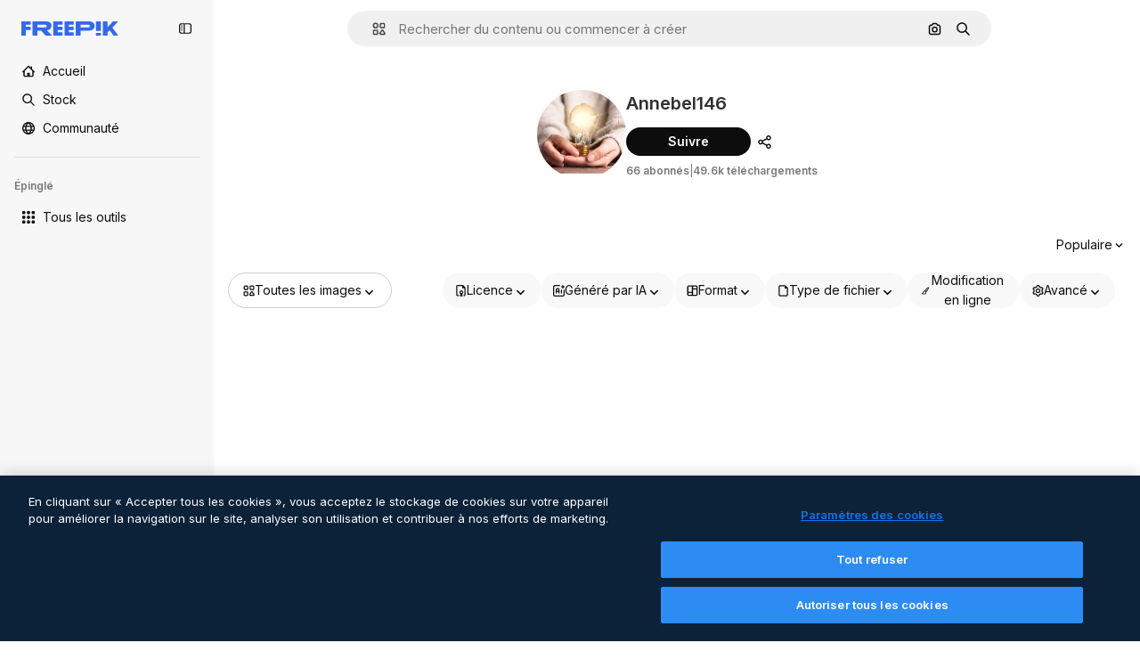

--- FILE ---
content_type: text/javascript
request_url: https://static.cdnpk.net/_next/static/chunks/pages/author/%5BauthorSlug%5D-8a237e8a5397ee2c.js
body_size: 1732
content:
!function(){try{var e="undefined"!=typeof window?window:"undefined"!=typeof global?global:"undefined"!=typeof self?self:{},t=(new e.Error).stack;t&&(e._sentryDebugIds=e._sentryDebugIds||{},e._sentryDebugIds[t]="6da6f4b0-1c5b-4fa4-b75f-386a4b90c897",e._sentryDebugIdIdentifier="sentry-dbid-6da6f4b0-1c5b-4fa4-b75f-386a4b90c897")}catch(e){}}(),(self.webpackChunk_N_E=self.webpackChunk_N_E||[]).push([[5043,6329,826,1350,7967],{37421:function(e,t,r){(window.__NEXT_P=window.__NEXT_P||[]).push(["/author/[authorSlug]",function(){return r(65880)}])},51565:function(e,t,r){"use strict";r.d(t,{t:function(){return b}});var n=r(97458),a=r(7616),l=r(52983),u=r(40811),o=r(99208),s=r(46730),i=r(55494);let c=function(){let e=arguments.length>0&&void 0!==arguments[0]?arguments[0]:[],t=(0,i.o)(e),r=(0,l.useRef)(t);return(0,l.useMemo)(()=>((0,s.A1)(r.current,t)||(r.current=t),r.current),[t])};var d=r(31861),h=r(5704);let f=(0,l.createContext)(void 0),b=e=>{let{children:t,filters:r}=e,s=c(r),i=(0,a.b9)(d.GD),b=(0,a.b9)(h.lh),g=(0,a.b9)(d.r9),p=(0,a.b9)(d.tj),_=(0,a.b9)(d.LB),x=(0,a.b9)(d.a3),j=(0,a.b9)(d.Kn),w=(0,l.useCallback)(()=>{s&&(b(s),i(o.w.lastFilterValue("term",s)||u.O.term.defaultValue),g(!1),p(o.w.lastFilterValue("type",s)),_(o.w.lastFilterValue("format",s)||u.O.format.defaultValue),x(o.w.lastFilterValue("license",s)),j(o.w.lastFilterValue("aiGenerated",s)))},[s,i,b,g,p,_,x,j]);(0,l.useEffect)(()=>{w()},[w]);let m=(0,l.useMemo)(()=>({values:s,reset:w}),[s,w]);return(0,n.jsx)(f.Provider,{value:m,children:t})}},65880:function(e,t,r){"use strict";r.r(t),r.d(t,{__N_SSG:function(){return a},default:function(){return n.Z}});var n=r(56861),a=!0},56861:function(e,t,r){"use strict";r.d(t,{Z:function(){return T}});var n=r(97458),a=r(7616),l=r(34529),u=r(52983),o=r(24676),s=r(18650),i=r(9036),c=r(43867),d=r(19542),h=r(93131),f=r(51565),b=r(12510),g=r(16142),p=r(53344),_=r.n(p),x=r(52611),j=r(77165),w=r(83952),m=r(32870);let v=_()(()=>Promise.all([r.e(6473),r.e(8454),r.e(9041),r.e(7301),r.e(5048),r.e(7633),r.e(4494),r.e(8361),r.e(6422),r.e(9672),r.e(4691)]).then(r.bind(r,31478)).then(e=>e.IconSearchResult),{loadableGenerated:{webpack:()=>[31478]},loading:()=>(0,n.jsx)(j.O,{})}),y=_()(()=>Promise.all([r.e(6473),r.e(8454),r.e(9041),r.e(7301),r.e(5048),r.e(9762),r.e(7633),r.e(4494),r.e(8361),r.e(1994),r.e(3956),r.e(1446)]).then(r.bind(r,94889)).then(e=>e.VideoSearchResult),{loadableGenerated:{webpack:()=>[94889]},loading:()=>(0,n.jsx)(m.V,{})}),S=_()(()=>Promise.all([r.e(6473),r.e(9041),r.e(5048),r.e(9762),r.e(8984),r.e(7633),r.e(9524),r.e(4494),r.e(8361),r.e(9282),r.e(6543)]).then(r.bind(r,26543)).then(e=>e.RegularSearchResult),{loadableGenerated:{webpack:()=>[26543]},loading:()=>(0,n.jsx)(w.j,{})}),P=_()(()=>Promise.all([r.e(6473),r.e(3515),r.e(3078),r.e(9041),r.e(5048),r.e(4494),r.e(8361),r.e(4098),r.e(4445),r.e(5345),r.e(131)]).then(r.bind(r,70305)).then(e=>e.Models3dSearchResult),{loadableGenerated:{webpack:()=>[70305]},loading:()=>(0,n.jsx)(x.P,{})}),k=e=>{let{resourceType:t,authorSlug:r,page:a,data:l,resourceSubtype:u,maxPriorityItems:o}=e;return"video"===t?(0,n.jsx)(y,{authorSlug:r,page:a,...l}):"icon"===t?(0,n.jsx)(v,{vertical:"author",authorSlug:r,iconType:u,...l}):"3d"===t?(0,n.jsx)(P,{authorSlug:r,page:a,...l}):(0,n.jsx)(S,{authorSlug:r,...l,maxPriorityItems:o})};var V=r(41275),E=r(25983),G=r(10893),I=r(47149);let N={icon:"Icons",video:"Videos","3d":"3DModels"},D=e=>{let{author:t,resourceType:r}=e,{t:a}=(0,G.$G)("author"),{slug:l,name:u}=t,o=(0,E.tq)(),s=(0,E.$T)("/author"),i="https://".concat(o).concat(s,"/").concat(l),c=r?N[r]:"",d="seoTitle".concat(c),h="seoDescription".concat(c),f=(0,V.h)(u);return(0,n.jsx)(I.Seo,{title:a(d,{authorName:f}),description:a(h,{authorName:f}),forceUrl:i})},R=e=>{let{author:t,initialActiveFilters:r,...b}=e;(0,c.N)(t.totals),(0,i.RP)({content_group:"authors",content_type:"author_detail",content_group2:"na",author_name:t.name});let{resourceType:g}=b,p=(0,a.b9)(d.N);return(0,u.useEffect)(()=>{p(t.slug)},[p,t.slug]),(0,l.Pu)([[h.D2,b.page],[h.hE,b.page]]),(0,n.jsxs)(f.t,{filters:r,children:[(0,n.jsx)(D,{author:t,resourceType:g}),(0,n.jsx)(s.A,{header:(0,n.jsx)(o.G,{author:t}),children:(0,n.jsx)(k,{maxPriorityItems:3,authorSlug:t.slug,...b})})]})};var T=e=>(0,n.jsx)(g.N,{children:(0,n.jsx)(b.i,{children:(0,n.jsx)(R,{...e})})})}},function(e){e.O(0,[9702,5817,1625,3599,8538,1633,7092,9203,1652,3630,8115,3137,3065,7452,7436,1821,5239,5929,6595,8523,2888,9774,179],function(){return e(e.s=37421)}),_N_E=e.O()}]);